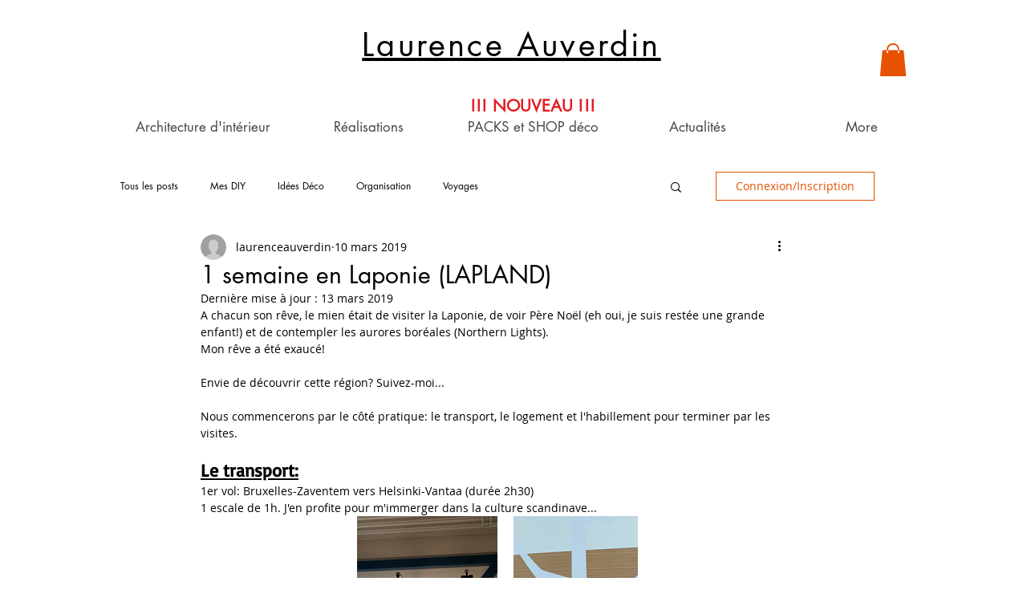

--- FILE ---
content_type: text/css; charset=utf-8
request_url: https://www.laurenceauverdin.be/_serverless/pro-gallery-css-v4-server/layoutCss?ver=2&id=bkusi-not-scoped&items=4911_3024_4032%7C4422_1699_2990&container=621.625_350_500_720&options=gallerySizeType:px%7CenableInfiniteScroll:true%7CtitlePlacement:SHOW_ON_HOVER%7CarrowsSize:23%7ChasThumbnails:false%7CimageMargin:20%7CgalleryLayout:7%7CscrollDirection:1%7CisVertical:false%7CnumberOfImagesPerRow:2%7CgallerySizePx:300%7CcubeRatio:0.35%7CcubeType:fill%7CgalleryThumbnailsAlignment:bottom%7CthumbnailSpacings:0
body_size: -124
content:
#pro-gallery-bkusi-not-scoped .pro-gallery-parent-container{ width: 350px !important; height: 500px !important; } #pro-gallery-bkusi-not-scoped [data-hook="item-container"][data-idx="0"].gallery-item-container{opacity: 1 !important;display: block !important;transition: opacity .2s ease !important;top: 0px !important;left: 0px !important;right: auto !important;height: 500px !important;width: 175px !important;} #pro-gallery-bkusi-not-scoped [data-hook="item-container"][data-idx="0"] .gallery-item-common-info-outer{height: 100% !important;} #pro-gallery-bkusi-not-scoped [data-hook="item-container"][data-idx="0"] .gallery-item-common-info{height: 100% !important;width: 100% !important;} #pro-gallery-bkusi-not-scoped [data-hook="item-container"][data-idx="0"] .gallery-item-wrapper{width: 175px !important;height: 500px !important;margin: 0 !important;} #pro-gallery-bkusi-not-scoped [data-hook="item-container"][data-idx="0"] .gallery-item-content{width: 175px !important;height: 500px !important;margin: 0px 0px !important;opacity: 1 !important;} #pro-gallery-bkusi-not-scoped [data-hook="item-container"][data-idx="0"] .gallery-item-hover{width: 175px !important;height: 500px !important;opacity: 1 !important;} #pro-gallery-bkusi-not-scoped [data-hook="item-container"][data-idx="0"] .item-hover-flex-container{width: 175px !important;height: 500px !important;margin: 0px 0px !important;opacity: 1 !important;} #pro-gallery-bkusi-not-scoped [data-hook="item-container"][data-idx="0"] .gallery-item-wrapper img{width: 100% !important;height: 100% !important;opacity: 1 !important;} #pro-gallery-bkusi-not-scoped [data-hook="item-container"][data-idx="1"].gallery-item-container{opacity: 1 !important;display: block !important;transition: opacity .2s ease !important;top: 0px !important;left: 195px !important;right: auto !important;height: 500px !important;width: 175px !important;} #pro-gallery-bkusi-not-scoped [data-hook="item-container"][data-idx="1"] .gallery-item-common-info-outer{height: 100% !important;} #pro-gallery-bkusi-not-scoped [data-hook="item-container"][data-idx="1"] .gallery-item-common-info{height: 100% !important;width: 100% !important;} #pro-gallery-bkusi-not-scoped [data-hook="item-container"][data-idx="1"] .gallery-item-wrapper{width: 175px !important;height: 500px !important;margin: 0 !important;} #pro-gallery-bkusi-not-scoped [data-hook="item-container"][data-idx="1"] .gallery-item-content{width: 175px !important;height: 500px !important;margin: 0px 0px !important;opacity: 1 !important;} #pro-gallery-bkusi-not-scoped [data-hook="item-container"][data-idx="1"] .gallery-item-hover{width: 175px !important;height: 500px !important;opacity: 1 !important;} #pro-gallery-bkusi-not-scoped [data-hook="item-container"][data-idx="1"] .item-hover-flex-container{width: 175px !important;height: 500px !important;margin: 0px 0px !important;opacity: 1 !important;} #pro-gallery-bkusi-not-scoped [data-hook="item-container"][data-idx="1"] .gallery-item-wrapper img{width: 100% !important;height: 100% !important;opacity: 1 !important;} #pro-gallery-bkusi-not-scoped .pro-gallery-prerender{height:500px !important;}#pro-gallery-bkusi-not-scoped {height:500px !important; width:350px !important;}#pro-gallery-bkusi-not-scoped .pro-gallery-margin-container {height:500px !important;}#pro-gallery-bkusi-not-scoped .one-row:not(.thumbnails-gallery) {height:510px !important; width:370px !important;}#pro-gallery-bkusi-not-scoped .one-row:not(.thumbnails-gallery) .gallery-horizontal-scroll {height:510px !important;}#pro-gallery-bkusi-not-scoped .pro-gallery-parent-container:not(.gallery-slideshow) [data-hook=group-view] .item-link-wrapper::before {height:510px !important; width:370px !important;}#pro-gallery-bkusi-not-scoped .pro-gallery-parent-container {height:500px !important; width:350px !important;}

--- FILE ---
content_type: text/css; charset=utf-8
request_url: https://www.laurenceauverdin.be/_serverless/pro-gallery-css-v4-server/layoutCss?ver=2&id=7prht-not-scoped&items=4716_3024_4032%7C4901_3024_4032&container=1352.625_350_241_720&options=gallerySizeType:px%7CenableInfiniteScroll:true%7CtitlePlacement:SHOW_ON_HOVER%7CimageMargin:9%7CisVertical:false%7CgridStyle:0%7CgalleryLayout:1%7CnumberOfImagesPerRow:2%7CgallerySizePx:241%7CcubeRatio:0.35%7CcubeType:fill%7CgalleryThumbnailsAlignment:bottom%7CthumbnailSpacings:0
body_size: -236
content:
#pro-gallery-7prht-not-scoped [data-hook="item-container"][data-idx="0"].gallery-item-container{opacity: 1 !important;display: block !important;transition: opacity .2s ease !important;top: 0px !important;left: 0px !important;right: auto !important;height: 227px !important;width: 171px !important;} #pro-gallery-7prht-not-scoped [data-hook="item-container"][data-idx="0"] .gallery-item-common-info-outer{height: 100% !important;} #pro-gallery-7prht-not-scoped [data-hook="item-container"][data-idx="0"] .gallery-item-common-info{height: 100% !important;width: 100% !important;} #pro-gallery-7prht-not-scoped [data-hook="item-container"][data-idx="0"] .gallery-item-wrapper{width: 171px !important;height: 227px !important;margin: 0 !important;} #pro-gallery-7prht-not-scoped [data-hook="item-container"][data-idx="0"] .gallery-item-content{width: 171px !important;height: 227px !important;margin: 0px 0px !important;opacity: 1 !important;} #pro-gallery-7prht-not-scoped [data-hook="item-container"][data-idx="0"] .gallery-item-hover{width: 171px !important;height: 227px !important;opacity: 1 !important;} #pro-gallery-7prht-not-scoped [data-hook="item-container"][data-idx="0"] .item-hover-flex-container{width: 171px !important;height: 227px !important;margin: 0px 0px !important;opacity: 1 !important;} #pro-gallery-7prht-not-scoped [data-hook="item-container"][data-idx="0"] .gallery-item-wrapper img{width: 100% !important;height: 100% !important;opacity: 1 !important;} #pro-gallery-7prht-not-scoped [data-hook="item-container"][data-idx="1"].gallery-item-container{opacity: 1 !important;display: block !important;transition: opacity .2s ease !important;top: 0px !important;left: 180px !important;right: auto !important;height: 227px !important;width: 170px !important;} #pro-gallery-7prht-not-scoped [data-hook="item-container"][data-idx="1"] .gallery-item-common-info-outer{height: 100% !important;} #pro-gallery-7prht-not-scoped [data-hook="item-container"][data-idx="1"] .gallery-item-common-info{height: 100% !important;width: 100% !important;} #pro-gallery-7prht-not-scoped [data-hook="item-container"][data-idx="1"] .gallery-item-wrapper{width: 170px !important;height: 227px !important;margin: 0 !important;} #pro-gallery-7prht-not-scoped [data-hook="item-container"][data-idx="1"] .gallery-item-content{width: 170px !important;height: 227px !important;margin: 0px 0px !important;opacity: 1 !important;} #pro-gallery-7prht-not-scoped [data-hook="item-container"][data-idx="1"] .gallery-item-hover{width: 170px !important;height: 227px !important;opacity: 1 !important;} #pro-gallery-7prht-not-scoped [data-hook="item-container"][data-idx="1"] .item-hover-flex-container{width: 170px !important;height: 227px !important;margin: 0px 0px !important;opacity: 1 !important;} #pro-gallery-7prht-not-scoped [data-hook="item-container"][data-idx="1"] .gallery-item-wrapper img{width: 100% !important;height: 100% !important;opacity: 1 !important;} #pro-gallery-7prht-not-scoped .pro-gallery-prerender{height:227.49538866930172px !important;}#pro-gallery-7prht-not-scoped {height:227.49538866930172px !important; width:350px !important;}#pro-gallery-7prht-not-scoped .pro-gallery-margin-container {height:227.49538866930172px !important;}#pro-gallery-7prht-not-scoped .pro-gallery {height:227.49538866930172px !important; width:350px !important;}#pro-gallery-7prht-not-scoped .pro-gallery-parent-container {height:227.49538866930172px !important; width:359px !important;}

--- FILE ---
content_type: text/css; charset=utf-8
request_url: https://www.laurenceauverdin.be/_serverless/pro-gallery-css-v4-server/layoutCss?ver=2&id=4tn3f-not-scoped&items=4889_3024_3024%7C4612_3024_3024%7C5147_3024_3024&container=3694.125_940_313_720&options=gallerySizeType:px%7CenableInfiniteScroll:true%7CtitlePlacement:SHOW_ON_HOVER%7CgridStyle:1%7CimageMargin:20%7CgalleryLayout:2%7CisVertical:false%7CnumberOfImagesPerRow:3%7CgallerySizePx:300%7CcubeRatio:1%7CcubeType:fit%7CgalleryThumbnailsAlignment:bottom%7CthumbnailSpacings:0
body_size: -245
content:
#pro-gallery-4tn3f-not-scoped [data-hook="item-container"][data-idx="0"].gallery-item-container{opacity: 1 !important;display: block !important;transition: opacity .2s ease !important;top: 0px !important;left: 0px !important;right: auto !important;height: 300px !important;width: 300px !important;} #pro-gallery-4tn3f-not-scoped [data-hook="item-container"][data-idx="0"] .gallery-item-common-info-outer{height: 100% !important;} #pro-gallery-4tn3f-not-scoped [data-hook="item-container"][data-idx="0"] .gallery-item-common-info{height: 100% !important;width: 100% !important;} #pro-gallery-4tn3f-not-scoped [data-hook="item-container"][data-idx="0"] .gallery-item-wrapper{width: 300px !important;height: 300px !important;margin: 0 !important;} #pro-gallery-4tn3f-not-scoped [data-hook="item-container"][data-idx="0"] .gallery-item-content{width: 300px !important;height: 300px !important;margin: 0px 0px !important;opacity: 1 !important;} #pro-gallery-4tn3f-not-scoped [data-hook="item-container"][data-idx="0"] .gallery-item-hover{width: 300px !important;height: 300px !important;opacity: 1 !important;} #pro-gallery-4tn3f-not-scoped [data-hook="item-container"][data-idx="0"] .item-hover-flex-container{width: 300px !important;height: 300px !important;margin: 0px 0px !important;opacity: 1 !important;} #pro-gallery-4tn3f-not-scoped [data-hook="item-container"][data-idx="0"] .gallery-item-wrapper img{width: 100% !important;height: 100% !important;opacity: 1 !important;} #pro-gallery-4tn3f-not-scoped [data-hook="item-container"][data-idx="1"].gallery-item-container{opacity: 1 !important;display: block !important;transition: opacity .2s ease !important;top: 0px !important;left: 320px !important;right: auto !important;height: 300px !important;width: 300px !important;} #pro-gallery-4tn3f-not-scoped [data-hook="item-container"][data-idx="1"] .gallery-item-common-info-outer{height: 100% !important;} #pro-gallery-4tn3f-not-scoped [data-hook="item-container"][data-idx="1"] .gallery-item-common-info{height: 100% !important;width: 100% !important;} #pro-gallery-4tn3f-not-scoped [data-hook="item-container"][data-idx="1"] .gallery-item-wrapper{width: 300px !important;height: 300px !important;margin: 0 !important;} #pro-gallery-4tn3f-not-scoped [data-hook="item-container"][data-idx="1"] .gallery-item-content{width: 300px !important;height: 300px !important;margin: 0px 0px !important;opacity: 1 !important;} #pro-gallery-4tn3f-not-scoped [data-hook="item-container"][data-idx="1"] .gallery-item-hover{width: 300px !important;height: 300px !important;opacity: 1 !important;} #pro-gallery-4tn3f-not-scoped [data-hook="item-container"][data-idx="1"] .item-hover-flex-container{width: 300px !important;height: 300px !important;margin: 0px 0px !important;opacity: 1 !important;} #pro-gallery-4tn3f-not-scoped [data-hook="item-container"][data-idx="1"] .gallery-item-wrapper img{width: 100% !important;height: 100% !important;opacity: 1 !important;} #pro-gallery-4tn3f-not-scoped [data-hook="item-container"][data-idx="2"].gallery-item-container{opacity: 1 !important;display: block !important;transition: opacity .2s ease !important;top: 0px !important;left: 640px !important;right: auto !important;height: 300px !important;width: 300px !important;} #pro-gallery-4tn3f-not-scoped [data-hook="item-container"][data-idx="2"] .gallery-item-common-info-outer{height: 100% !important;} #pro-gallery-4tn3f-not-scoped [data-hook="item-container"][data-idx="2"] .gallery-item-common-info{height: 100% !important;width: 100% !important;} #pro-gallery-4tn3f-not-scoped [data-hook="item-container"][data-idx="2"] .gallery-item-wrapper{width: 300px !important;height: 300px !important;margin: 0 !important;} #pro-gallery-4tn3f-not-scoped [data-hook="item-container"][data-idx="2"] .gallery-item-content{width: 300px !important;height: 300px !important;margin: 0px 0px !important;opacity: 1 !important;} #pro-gallery-4tn3f-not-scoped [data-hook="item-container"][data-idx="2"] .gallery-item-hover{width: 300px !important;height: 300px !important;opacity: 1 !important;} #pro-gallery-4tn3f-not-scoped [data-hook="item-container"][data-idx="2"] .item-hover-flex-container{width: 300px !important;height: 300px !important;margin: 0px 0px !important;opacity: 1 !important;} #pro-gallery-4tn3f-not-scoped [data-hook="item-container"][data-idx="2"] .gallery-item-wrapper img{width: 100% !important;height: 100% !important;opacity: 1 !important;} #pro-gallery-4tn3f-not-scoped .pro-gallery-prerender{height:300px !important;}#pro-gallery-4tn3f-not-scoped {height:300px !important; width:940px !important;}#pro-gallery-4tn3f-not-scoped .pro-gallery-margin-container {height:300px !important;}#pro-gallery-4tn3f-not-scoped .pro-gallery {height:300px !important; width:940px !important;}#pro-gallery-4tn3f-not-scoped .pro-gallery-parent-container {height:300px !important; width:960px !important;}

--- FILE ---
content_type: text/css; charset=utf-8
request_url: https://www.laurenceauverdin.be/_serverless/pro-gallery-css-v4-server/layoutCss?ver=2&id=ar16n-not-scoped&items=4815_3024_4032%7C4867_3024_4032%7C5007_3024_4032&container=6301.765625_940_310_720&options=gallerySizeType:px%7CenableInfiniteScroll:true%7CtitlePlacement:SHOW_ON_HOVER%7CgridStyle:1%7CimageMargin:25%7CgalleryLayout:2%7CisVertical:true%7CnumberOfImagesPerRow:3%7CgallerySizePx:300%7CcubeRatio:1%7CcubeType:fill%7CgalleryThumbnailsAlignment:bottom%7CthumbnailSpacings:0
body_size: -245
content:
#pro-gallery-ar16n-not-scoped [data-hook="item-container"][data-idx="0"].gallery-item-container{opacity: 1 !important;display: block !important;transition: opacity .2s ease !important;top: 0px !important;left: 0px !important;right: auto !important;height: 296px !important;width: 297px !important;} #pro-gallery-ar16n-not-scoped [data-hook="item-container"][data-idx="0"] .gallery-item-common-info-outer{height: 100% !important;} #pro-gallery-ar16n-not-scoped [data-hook="item-container"][data-idx="0"] .gallery-item-common-info{height: 100% !important;width: 100% !important;} #pro-gallery-ar16n-not-scoped [data-hook="item-container"][data-idx="0"] .gallery-item-wrapper{width: 297px !important;height: 296px !important;margin: 0 !important;} #pro-gallery-ar16n-not-scoped [data-hook="item-container"][data-idx="0"] .gallery-item-content{width: 297px !important;height: 296px !important;margin: 0px 0px !important;opacity: 1 !important;} #pro-gallery-ar16n-not-scoped [data-hook="item-container"][data-idx="0"] .gallery-item-hover{width: 297px !important;height: 296px !important;opacity: 1 !important;} #pro-gallery-ar16n-not-scoped [data-hook="item-container"][data-idx="0"] .item-hover-flex-container{width: 297px !important;height: 296px !important;margin: 0px 0px !important;opacity: 1 !important;} #pro-gallery-ar16n-not-scoped [data-hook="item-container"][data-idx="0"] .gallery-item-wrapper img{width: 100% !important;height: 100% !important;opacity: 1 !important;} #pro-gallery-ar16n-not-scoped [data-hook="item-container"][data-idx="1"].gallery-item-container{opacity: 1 !important;display: block !important;transition: opacity .2s ease !important;top: 0px !important;left: 322px !important;right: auto !important;height: 296px !important;width: 297px !important;} #pro-gallery-ar16n-not-scoped [data-hook="item-container"][data-idx="1"] .gallery-item-common-info-outer{height: 100% !important;} #pro-gallery-ar16n-not-scoped [data-hook="item-container"][data-idx="1"] .gallery-item-common-info{height: 100% !important;width: 100% !important;} #pro-gallery-ar16n-not-scoped [data-hook="item-container"][data-idx="1"] .gallery-item-wrapper{width: 297px !important;height: 296px !important;margin: 0 !important;} #pro-gallery-ar16n-not-scoped [data-hook="item-container"][data-idx="1"] .gallery-item-content{width: 297px !important;height: 296px !important;margin: 0px 0px !important;opacity: 1 !important;} #pro-gallery-ar16n-not-scoped [data-hook="item-container"][data-idx="1"] .gallery-item-hover{width: 297px !important;height: 296px !important;opacity: 1 !important;} #pro-gallery-ar16n-not-scoped [data-hook="item-container"][data-idx="1"] .item-hover-flex-container{width: 297px !important;height: 296px !important;margin: 0px 0px !important;opacity: 1 !important;} #pro-gallery-ar16n-not-scoped [data-hook="item-container"][data-idx="1"] .gallery-item-wrapper img{width: 100% !important;height: 100% !important;opacity: 1 !important;} #pro-gallery-ar16n-not-scoped [data-hook="item-container"][data-idx="2"].gallery-item-container{opacity: 1 !important;display: block !important;transition: opacity .2s ease !important;top: 0px !important;left: 644px !important;right: auto !important;height: 296px !important;width: 296px !important;} #pro-gallery-ar16n-not-scoped [data-hook="item-container"][data-idx="2"] .gallery-item-common-info-outer{height: 100% !important;} #pro-gallery-ar16n-not-scoped [data-hook="item-container"][data-idx="2"] .gallery-item-common-info{height: 100% !important;width: 100% !important;} #pro-gallery-ar16n-not-scoped [data-hook="item-container"][data-idx="2"] .gallery-item-wrapper{width: 296px !important;height: 296px !important;margin: 0 !important;} #pro-gallery-ar16n-not-scoped [data-hook="item-container"][data-idx="2"] .gallery-item-content{width: 296px !important;height: 296px !important;margin: 0px 0px !important;opacity: 1 !important;} #pro-gallery-ar16n-not-scoped [data-hook="item-container"][data-idx="2"] .gallery-item-hover{width: 296px !important;height: 296px !important;opacity: 1 !important;} #pro-gallery-ar16n-not-scoped [data-hook="item-container"][data-idx="2"] .item-hover-flex-container{width: 296px !important;height: 296px !important;margin: 0px 0px !important;opacity: 1 !important;} #pro-gallery-ar16n-not-scoped [data-hook="item-container"][data-idx="2"] .gallery-item-wrapper img{width: 100% !important;height: 100% !important;opacity: 1 !important;} #pro-gallery-ar16n-not-scoped .pro-gallery-prerender{height:296px !important;}#pro-gallery-ar16n-not-scoped {height:296px !important; width:940px !important;}#pro-gallery-ar16n-not-scoped .pro-gallery-margin-container {height:296px !important;}#pro-gallery-ar16n-not-scoped .pro-gallery {height:296px !important; width:940px !important;}#pro-gallery-ar16n-not-scoped .pro-gallery-parent-container {height:296px !important; width:965px !important;}

--- FILE ---
content_type: text/css; charset=utf-8
request_url: https://www.laurenceauverdin.be/_serverless/pro-gallery-css-v4-server/layoutCss?ver=2&id=2kjv9-not-scoped&items=4702_3024_3024%7C4914_3024_3024%7C4937_3024_3024%7C4778_3024_3024%7C5045_3024_3024%7C4891_3024_3024%7C4805_3024_3024%7C5074_3024_3024%7C4846_3024_3024%7C4936_3024_3024%7C4913_3024_3024%7C4729_3024_3024&container=11767.234375_740_1312_720&options=gallerySizeType:px%7CenableInfiniteScroll:true%7CtitlePlacement:SHOW_ON_HOVER%7CgridStyle:1%7CimageMargin:20%7CgalleryLayout:2%7CisVertical:false%7CnumberOfImagesPerRow:3%7CgallerySizePx:300%7CcubeRatio:1%7CcubeType:fill%7CgalleryThumbnailsAlignment:bottom%7CthumbnailSpacings:0
body_size: -191
content:
#pro-gallery-2kjv9-not-scoped [data-hook="item-container"][data-idx="0"].gallery-item-container{opacity: 1 !important;display: block !important;transition: opacity .2s ease !important;top: 0px !important;left: 0px !important;right: auto !important;height: 233px !important;width: 233px !important;} #pro-gallery-2kjv9-not-scoped [data-hook="item-container"][data-idx="0"] .gallery-item-common-info-outer{height: 100% !important;} #pro-gallery-2kjv9-not-scoped [data-hook="item-container"][data-idx="0"] .gallery-item-common-info{height: 100% !important;width: 100% !important;} #pro-gallery-2kjv9-not-scoped [data-hook="item-container"][data-idx="0"] .gallery-item-wrapper{width: 233px !important;height: 233px !important;margin: 0 !important;} #pro-gallery-2kjv9-not-scoped [data-hook="item-container"][data-idx="0"] .gallery-item-content{width: 233px !important;height: 233px !important;margin: 0px 0px !important;opacity: 1 !important;} #pro-gallery-2kjv9-not-scoped [data-hook="item-container"][data-idx="0"] .gallery-item-hover{width: 233px !important;height: 233px !important;opacity: 1 !important;} #pro-gallery-2kjv9-not-scoped [data-hook="item-container"][data-idx="0"] .item-hover-flex-container{width: 233px !important;height: 233px !important;margin: 0px 0px !important;opacity: 1 !important;} #pro-gallery-2kjv9-not-scoped [data-hook="item-container"][data-idx="0"] .gallery-item-wrapper img{width: 100% !important;height: 100% !important;opacity: 1 !important;} #pro-gallery-2kjv9-not-scoped [data-hook="item-container"][data-idx="1"].gallery-item-container{opacity: 1 !important;display: block !important;transition: opacity .2s ease !important;top: 0px !important;left: 253px !important;right: auto !important;height: 233px !important;width: 234px !important;} #pro-gallery-2kjv9-not-scoped [data-hook="item-container"][data-idx="1"] .gallery-item-common-info-outer{height: 100% !important;} #pro-gallery-2kjv9-not-scoped [data-hook="item-container"][data-idx="1"] .gallery-item-common-info{height: 100% !important;width: 100% !important;} #pro-gallery-2kjv9-not-scoped [data-hook="item-container"][data-idx="1"] .gallery-item-wrapper{width: 234px !important;height: 233px !important;margin: 0 !important;} #pro-gallery-2kjv9-not-scoped [data-hook="item-container"][data-idx="1"] .gallery-item-content{width: 234px !important;height: 233px !important;margin: 0px 0px !important;opacity: 1 !important;} #pro-gallery-2kjv9-not-scoped [data-hook="item-container"][data-idx="1"] .gallery-item-hover{width: 234px !important;height: 233px !important;opacity: 1 !important;} #pro-gallery-2kjv9-not-scoped [data-hook="item-container"][data-idx="1"] .item-hover-flex-container{width: 234px !important;height: 233px !important;margin: 0px 0px !important;opacity: 1 !important;} #pro-gallery-2kjv9-not-scoped [data-hook="item-container"][data-idx="1"] .gallery-item-wrapper img{width: 100% !important;height: 100% !important;opacity: 1 !important;} #pro-gallery-2kjv9-not-scoped [data-hook="item-container"][data-idx="2"].gallery-item-container{opacity: 1 !important;display: block !important;transition: opacity .2s ease !important;top: 0px !important;left: 507px !important;right: auto !important;height: 233px !important;width: 233px !important;} #pro-gallery-2kjv9-not-scoped [data-hook="item-container"][data-idx="2"] .gallery-item-common-info-outer{height: 100% !important;} #pro-gallery-2kjv9-not-scoped [data-hook="item-container"][data-idx="2"] .gallery-item-common-info{height: 100% !important;width: 100% !important;} #pro-gallery-2kjv9-not-scoped [data-hook="item-container"][data-idx="2"] .gallery-item-wrapper{width: 233px !important;height: 233px !important;margin: 0 !important;} #pro-gallery-2kjv9-not-scoped [data-hook="item-container"][data-idx="2"] .gallery-item-content{width: 233px !important;height: 233px !important;margin: 0px 0px !important;opacity: 1 !important;} #pro-gallery-2kjv9-not-scoped [data-hook="item-container"][data-idx="2"] .gallery-item-hover{width: 233px !important;height: 233px !important;opacity: 1 !important;} #pro-gallery-2kjv9-not-scoped [data-hook="item-container"][data-idx="2"] .item-hover-flex-container{width: 233px !important;height: 233px !important;margin: 0px 0px !important;opacity: 1 !important;} #pro-gallery-2kjv9-not-scoped [data-hook="item-container"][data-idx="2"] .gallery-item-wrapper img{width: 100% !important;height: 100% !important;opacity: 1 !important;} #pro-gallery-2kjv9-not-scoped [data-hook="item-container"][data-idx="3"]{display: none !important;} #pro-gallery-2kjv9-not-scoped [data-hook="item-container"][data-idx="4"]{display: none !important;} #pro-gallery-2kjv9-not-scoped [data-hook="item-container"][data-idx="5"]{display: none !important;} #pro-gallery-2kjv9-not-scoped [data-hook="item-container"][data-idx="6"]{display: none !important;} #pro-gallery-2kjv9-not-scoped [data-hook="item-container"][data-idx="7"]{display: none !important;} #pro-gallery-2kjv9-not-scoped [data-hook="item-container"][data-idx="8"]{display: none !important;} #pro-gallery-2kjv9-not-scoped [data-hook="item-container"][data-idx="9"]{display: none !important;} #pro-gallery-2kjv9-not-scoped [data-hook="item-container"][data-idx="10"]{display: none !important;} #pro-gallery-2kjv9-not-scoped [data-hook="item-container"][data-idx="11"]{display: none !important;} #pro-gallery-2kjv9-not-scoped .pro-gallery-prerender{height:992px !important;}#pro-gallery-2kjv9-not-scoped {height:992px !important; width:740px !important;}#pro-gallery-2kjv9-not-scoped .pro-gallery-margin-container {height:992px !important;}#pro-gallery-2kjv9-not-scoped .pro-gallery {height:992px !important; width:740px !important;}#pro-gallery-2kjv9-not-scoped .pro-gallery-parent-container {height:992px !important; width:760px !important;}

--- FILE ---
content_type: text/css; charset=utf-8
request_url: https://www.laurenceauverdin.be/_serverless/pro-gallery-css-v4-server/layoutCss?ver=2&id=2kgk8-not-scoped&items=3714_865_1113%7C3630_988_1216&container=13100.234375_740_649.328125_720&options=gallerySizeType:px%7CenableInfiniteScroll:true%7CtitlePlacement:SHOW_ON_HOVER%7CgridStyle:1%7CimageMargin:6%7CgalleryLayout:2%7CisVertical:false%7CnumberOfImagesPerRow:2%7CgallerySizePx:300%7CcubeRatio:0.75%7CcubeType:fill%7CgalleryThumbnailsAlignment:bottom%7CthumbnailSpacings:0
body_size: -266
content:
#pro-gallery-2kgk8-not-scoped [data-hook="item-container"][data-idx="0"].gallery-item-container{opacity: 1 !important;display: block !important;transition: opacity .2s ease !important;top: 0px !important;left: 0px !important;right: auto !important;height: 489px !important;width: 367px !important;} #pro-gallery-2kgk8-not-scoped [data-hook="item-container"][data-idx="0"] .gallery-item-common-info-outer{height: 100% !important;} #pro-gallery-2kgk8-not-scoped [data-hook="item-container"][data-idx="0"] .gallery-item-common-info{height: 100% !important;width: 100% !important;} #pro-gallery-2kgk8-not-scoped [data-hook="item-container"][data-idx="0"] .gallery-item-wrapper{width: 367px !important;height: 489px !important;margin: 0 !important;} #pro-gallery-2kgk8-not-scoped [data-hook="item-container"][data-idx="0"] .gallery-item-content{width: 367px !important;height: 489px !important;margin: 0px 0px !important;opacity: 1 !important;} #pro-gallery-2kgk8-not-scoped [data-hook="item-container"][data-idx="0"] .gallery-item-hover{width: 367px !important;height: 489px !important;opacity: 1 !important;} #pro-gallery-2kgk8-not-scoped [data-hook="item-container"][data-idx="0"] .item-hover-flex-container{width: 367px !important;height: 489px !important;margin: 0px 0px !important;opacity: 1 !important;} #pro-gallery-2kgk8-not-scoped [data-hook="item-container"][data-idx="0"] .gallery-item-wrapper img{width: 100% !important;height: 100% !important;opacity: 1 !important;} #pro-gallery-2kgk8-not-scoped [data-hook="item-container"][data-idx="1"].gallery-item-container{opacity: 1 !important;display: block !important;transition: opacity .2s ease !important;top: 0px !important;left: 373px !important;right: auto !important;height: 489px !important;width: 367px !important;} #pro-gallery-2kgk8-not-scoped [data-hook="item-container"][data-idx="1"] .gallery-item-common-info-outer{height: 100% !important;} #pro-gallery-2kgk8-not-scoped [data-hook="item-container"][data-idx="1"] .gallery-item-common-info{height: 100% !important;width: 100% !important;} #pro-gallery-2kgk8-not-scoped [data-hook="item-container"][data-idx="1"] .gallery-item-wrapper{width: 367px !important;height: 489px !important;margin: 0 !important;} #pro-gallery-2kgk8-not-scoped [data-hook="item-container"][data-idx="1"] .gallery-item-content{width: 367px !important;height: 489px !important;margin: 0px 0px !important;opacity: 1 !important;} #pro-gallery-2kgk8-not-scoped [data-hook="item-container"][data-idx="1"] .gallery-item-hover{width: 367px !important;height: 489px !important;opacity: 1 !important;} #pro-gallery-2kgk8-not-scoped [data-hook="item-container"][data-idx="1"] .item-hover-flex-container{width: 367px !important;height: 489px !important;margin: 0px 0px !important;opacity: 1 !important;} #pro-gallery-2kgk8-not-scoped [data-hook="item-container"][data-idx="1"] .gallery-item-wrapper img{width: 100% !important;height: 100% !important;opacity: 1 !important;} #pro-gallery-2kgk8-not-scoped .pro-gallery-prerender{height:489.3333333333333px !important;}#pro-gallery-2kgk8-not-scoped {height:489.3333333333333px !important; width:740px !important;}#pro-gallery-2kgk8-not-scoped .pro-gallery-margin-container {height:489.3333333333333px !important;}#pro-gallery-2kgk8-not-scoped .pro-gallery {height:489.3333333333333px !important; width:740px !important;}#pro-gallery-2kgk8-not-scoped .pro-gallery-parent-container {height:489.3333333333333px !important; width:746px !important;}

--- FILE ---
content_type: text/css; charset=utf-8
request_url: https://www.laurenceauverdin.be/_serverless/pro-gallery-css-v4-server/layoutCss?ver=2&id=b35ng-not-scoped&items=4866_3024_3024%7C4871_3024_3024%7C4981_3024_3024%7C4812_3024_4032%7C4852_3024_3024%7C4761_3024_3024%7C4863_3024_3024%7C4886_3024_3024%7C4718_3024_3024%7C4596_3024_3024%7C4859_3024_3024%7C4776_3024_3024&container=15445.046875_740_1312_720&options=gallerySizeType:px%7CenableInfiniteScroll:true%7CtitlePlacement:SHOW_ON_HOVER%7CgridStyle:1%7CimageMargin:20%7CgalleryLayout:2%7CisVertical:false%7CnumberOfImagesPerRow:3%7CgallerySizePx:300%7CcubeRatio:1%7CcubeType:fill%7CgalleryThumbnailsAlignment:bottom%7CthumbnailSpacings:0
body_size: -235
content:
#pro-gallery-b35ng-not-scoped [data-hook="item-container"][data-idx="0"].gallery-item-container{opacity: 1 !important;display: block !important;transition: opacity .2s ease !important;top: 0px !important;left: 0px !important;right: auto !important;height: 233px !important;width: 233px !important;} #pro-gallery-b35ng-not-scoped [data-hook="item-container"][data-idx="0"] .gallery-item-common-info-outer{height: 100% !important;} #pro-gallery-b35ng-not-scoped [data-hook="item-container"][data-idx="0"] .gallery-item-common-info{height: 100% !important;width: 100% !important;} #pro-gallery-b35ng-not-scoped [data-hook="item-container"][data-idx="0"] .gallery-item-wrapper{width: 233px !important;height: 233px !important;margin: 0 !important;} #pro-gallery-b35ng-not-scoped [data-hook="item-container"][data-idx="0"] .gallery-item-content{width: 233px !important;height: 233px !important;margin: 0px 0px !important;opacity: 1 !important;} #pro-gallery-b35ng-not-scoped [data-hook="item-container"][data-idx="0"] .gallery-item-hover{width: 233px !important;height: 233px !important;opacity: 1 !important;} #pro-gallery-b35ng-not-scoped [data-hook="item-container"][data-idx="0"] .item-hover-flex-container{width: 233px !important;height: 233px !important;margin: 0px 0px !important;opacity: 1 !important;} #pro-gallery-b35ng-not-scoped [data-hook="item-container"][data-idx="0"] .gallery-item-wrapper img{width: 100% !important;height: 100% !important;opacity: 1 !important;} #pro-gallery-b35ng-not-scoped [data-hook="item-container"][data-idx="1"].gallery-item-container{opacity: 1 !important;display: block !important;transition: opacity .2s ease !important;top: 0px !important;left: 253px !important;right: auto !important;height: 233px !important;width: 234px !important;} #pro-gallery-b35ng-not-scoped [data-hook="item-container"][data-idx="1"] .gallery-item-common-info-outer{height: 100% !important;} #pro-gallery-b35ng-not-scoped [data-hook="item-container"][data-idx="1"] .gallery-item-common-info{height: 100% !important;width: 100% !important;} #pro-gallery-b35ng-not-scoped [data-hook="item-container"][data-idx="1"] .gallery-item-wrapper{width: 234px !important;height: 233px !important;margin: 0 !important;} #pro-gallery-b35ng-not-scoped [data-hook="item-container"][data-idx="1"] .gallery-item-content{width: 234px !important;height: 233px !important;margin: 0px 0px !important;opacity: 1 !important;} #pro-gallery-b35ng-not-scoped [data-hook="item-container"][data-idx="1"] .gallery-item-hover{width: 234px !important;height: 233px !important;opacity: 1 !important;} #pro-gallery-b35ng-not-scoped [data-hook="item-container"][data-idx="1"] .item-hover-flex-container{width: 234px !important;height: 233px !important;margin: 0px 0px !important;opacity: 1 !important;} #pro-gallery-b35ng-not-scoped [data-hook="item-container"][data-idx="1"] .gallery-item-wrapper img{width: 100% !important;height: 100% !important;opacity: 1 !important;} #pro-gallery-b35ng-not-scoped [data-hook="item-container"][data-idx="2"].gallery-item-container{opacity: 1 !important;display: block !important;transition: opacity .2s ease !important;top: 0px !important;left: 507px !important;right: auto !important;height: 233px !important;width: 233px !important;} #pro-gallery-b35ng-not-scoped [data-hook="item-container"][data-idx="2"] .gallery-item-common-info-outer{height: 100% !important;} #pro-gallery-b35ng-not-scoped [data-hook="item-container"][data-idx="2"] .gallery-item-common-info{height: 100% !important;width: 100% !important;} #pro-gallery-b35ng-not-scoped [data-hook="item-container"][data-idx="2"] .gallery-item-wrapper{width: 233px !important;height: 233px !important;margin: 0 !important;} #pro-gallery-b35ng-not-scoped [data-hook="item-container"][data-idx="2"] .gallery-item-content{width: 233px !important;height: 233px !important;margin: 0px 0px !important;opacity: 1 !important;} #pro-gallery-b35ng-not-scoped [data-hook="item-container"][data-idx="2"] .gallery-item-hover{width: 233px !important;height: 233px !important;opacity: 1 !important;} #pro-gallery-b35ng-not-scoped [data-hook="item-container"][data-idx="2"] .item-hover-flex-container{width: 233px !important;height: 233px !important;margin: 0px 0px !important;opacity: 1 !important;} #pro-gallery-b35ng-not-scoped [data-hook="item-container"][data-idx="2"] .gallery-item-wrapper img{width: 100% !important;height: 100% !important;opacity: 1 !important;} #pro-gallery-b35ng-not-scoped [data-hook="item-container"][data-idx="3"]{display: none !important;} #pro-gallery-b35ng-not-scoped [data-hook="item-container"][data-idx="4"]{display: none !important;} #pro-gallery-b35ng-not-scoped [data-hook="item-container"][data-idx="5"]{display: none !important;} #pro-gallery-b35ng-not-scoped [data-hook="item-container"][data-idx="6"]{display: none !important;} #pro-gallery-b35ng-not-scoped [data-hook="item-container"][data-idx="7"]{display: none !important;} #pro-gallery-b35ng-not-scoped [data-hook="item-container"][data-idx="8"]{display: none !important;} #pro-gallery-b35ng-not-scoped [data-hook="item-container"][data-idx="9"]{display: none !important;} #pro-gallery-b35ng-not-scoped [data-hook="item-container"][data-idx="10"]{display: none !important;} #pro-gallery-b35ng-not-scoped [data-hook="item-container"][data-idx="11"]{display: none !important;} #pro-gallery-b35ng-not-scoped .pro-gallery-prerender{height:992px !important;}#pro-gallery-b35ng-not-scoped {height:992px !important; width:740px !important;}#pro-gallery-b35ng-not-scoped .pro-gallery-margin-container {height:992px !important;}#pro-gallery-b35ng-not-scoped .pro-gallery {height:992px !important; width:740px !important;}#pro-gallery-b35ng-not-scoped .pro-gallery-parent-container {height:992px !important; width:760px !important;}

--- FILE ---
content_type: text/css; charset=utf-8
request_url: https://www.laurenceauverdin.be/_serverless/pro-gallery-css-v4-server/layoutCss?ver=2&id=85ihs-not-scoped&items=4907_3024_3024%7C4876_3024_3024%7C5056_3024_3024%7C5105_3024_4032&container=16863.046875_740_499.5_720&options=gallerySizeType:px%7CenableInfiniteScroll:true%7CtitlePlacement:SHOW_ON_HOVER%7CarrowsSize:23%7ChasThumbnails:false%7CimageMargin:3%7CgalleryLayout:7%7CscrollDirection:1%7CisVertical:false%7CnumberOfImagesPerRow:3%7CgallerySizePx:300%7CcubeRatio:0.35%7CcubeType:fill%7CgalleryThumbnailsAlignment:bottom%7CthumbnailSpacings:0
body_size: -162
content:
#pro-gallery-85ihs-not-scoped .pro-gallery-parent-container{ width: 740px !important; height: 500px !important; } #pro-gallery-85ihs-not-scoped [data-hook="item-container"][data-idx="0"].gallery-item-container{opacity: 1 !important;display: block !important;transition: opacity .2s ease !important;top: 0px !important;left: 0px !important;right: auto !important;height: 500px !important;width: 175px !important;} #pro-gallery-85ihs-not-scoped [data-hook="item-container"][data-idx="0"] .gallery-item-common-info-outer{height: 100% !important;} #pro-gallery-85ihs-not-scoped [data-hook="item-container"][data-idx="0"] .gallery-item-common-info{height: 100% !important;width: 100% !important;} #pro-gallery-85ihs-not-scoped [data-hook="item-container"][data-idx="0"] .gallery-item-wrapper{width: 175px !important;height: 500px !important;margin: 0 !important;} #pro-gallery-85ihs-not-scoped [data-hook="item-container"][data-idx="0"] .gallery-item-content{width: 175px !important;height: 500px !important;margin: 0px 0px !important;opacity: 1 !important;} #pro-gallery-85ihs-not-scoped [data-hook="item-container"][data-idx="0"] .gallery-item-hover{width: 175px !important;height: 500px !important;opacity: 1 !important;} #pro-gallery-85ihs-not-scoped [data-hook="item-container"][data-idx="0"] .item-hover-flex-container{width: 175px !important;height: 500px !important;margin: 0px 0px !important;opacity: 1 !important;} #pro-gallery-85ihs-not-scoped [data-hook="item-container"][data-idx="0"] .gallery-item-wrapper img{width: 100% !important;height: 100% !important;opacity: 1 !important;} #pro-gallery-85ihs-not-scoped [data-hook="item-container"][data-idx="1"].gallery-item-container{opacity: 1 !important;display: block !important;transition: opacity .2s ease !important;top: 0px !important;left: 178px !important;right: auto !important;height: 500px !important;width: 175px !important;} #pro-gallery-85ihs-not-scoped [data-hook="item-container"][data-idx="1"] .gallery-item-common-info-outer{height: 100% !important;} #pro-gallery-85ihs-not-scoped [data-hook="item-container"][data-idx="1"] .gallery-item-common-info{height: 100% !important;width: 100% !important;} #pro-gallery-85ihs-not-scoped [data-hook="item-container"][data-idx="1"] .gallery-item-wrapper{width: 175px !important;height: 500px !important;margin: 0 !important;} #pro-gallery-85ihs-not-scoped [data-hook="item-container"][data-idx="1"] .gallery-item-content{width: 175px !important;height: 500px !important;margin: 0px 0px !important;opacity: 1 !important;} #pro-gallery-85ihs-not-scoped [data-hook="item-container"][data-idx="1"] .gallery-item-hover{width: 175px !important;height: 500px !important;opacity: 1 !important;} #pro-gallery-85ihs-not-scoped [data-hook="item-container"][data-idx="1"] .item-hover-flex-container{width: 175px !important;height: 500px !important;margin: 0px 0px !important;opacity: 1 !important;} #pro-gallery-85ihs-not-scoped [data-hook="item-container"][data-idx="1"] .gallery-item-wrapper img{width: 100% !important;height: 100% !important;opacity: 1 !important;} #pro-gallery-85ihs-not-scoped [data-hook="item-container"][data-idx="2"].gallery-item-container{opacity: 1 !important;display: block !important;transition: opacity .2s ease !important;top: 0px !important;left: 356px !important;right: auto !important;height: 500px !important;width: 175px !important;} #pro-gallery-85ihs-not-scoped [data-hook="item-container"][data-idx="2"] .gallery-item-common-info-outer{height: 100% !important;} #pro-gallery-85ihs-not-scoped [data-hook="item-container"][data-idx="2"] .gallery-item-common-info{height: 100% !important;width: 100% !important;} #pro-gallery-85ihs-not-scoped [data-hook="item-container"][data-idx="2"] .gallery-item-wrapper{width: 175px !important;height: 500px !important;margin: 0 !important;} #pro-gallery-85ihs-not-scoped [data-hook="item-container"][data-idx="2"] .gallery-item-content{width: 175px !important;height: 500px !important;margin: 0px 0px !important;opacity: 1 !important;} #pro-gallery-85ihs-not-scoped [data-hook="item-container"][data-idx="2"] .gallery-item-hover{width: 175px !important;height: 500px !important;opacity: 1 !important;} #pro-gallery-85ihs-not-scoped [data-hook="item-container"][data-idx="2"] .item-hover-flex-container{width: 175px !important;height: 500px !important;margin: 0px 0px !important;opacity: 1 !important;} #pro-gallery-85ihs-not-scoped [data-hook="item-container"][data-idx="2"] .gallery-item-wrapper img{width: 100% !important;height: 100% !important;opacity: 1 !important;} #pro-gallery-85ihs-not-scoped [data-hook="item-container"][data-idx="3"]{display: none !important;} #pro-gallery-85ihs-not-scoped .pro-gallery-prerender{height:500px !important;}#pro-gallery-85ihs-not-scoped {height:500px !important; width:740px !important;}#pro-gallery-85ihs-not-scoped .pro-gallery-margin-container {height:500px !important;}#pro-gallery-85ihs-not-scoped .one-row:not(.thumbnails-gallery) {height:501px !important; width:743px !important;}#pro-gallery-85ihs-not-scoped .one-row:not(.thumbnails-gallery) .gallery-horizontal-scroll {height:501px !important;}#pro-gallery-85ihs-not-scoped .pro-gallery-parent-container:not(.gallery-slideshow) [data-hook=group-view] .item-link-wrapper::before {height:501px !important; width:743px !important;}#pro-gallery-85ihs-not-scoped .pro-gallery-parent-container {height:500px !important; width:740px !important;}

--- FILE ---
content_type: text/css; charset=utf-8
request_url: https://www.laurenceauverdin.be/_serverless/pro-gallery-css-v4-server/layoutCss?ver=2&id=cskr0-not-scoped&items=4713_4032_3024%7C4939_2316_3088%7C5016_16382_3906%7C4889_3024_3024%7C4786_3024_3024%7C4961_3024_4032%7C4995_3024_4032%7C4645_3024_4032%7C4809_3024_4032&container=19034.546875_740_979_720&options=gallerySizeType:px%7CenableInfiniteScroll:true%7CtitlePlacement:SHOW_ON_HOVER%7CgridStyle:1%7CimageMargin:20%7CgalleryLayout:2%7CisVertical:false%7CnumberOfImagesPerRow:3%7CgallerySizePx:300%7CcubeRatio:1%7CcubeType:fill%7CgalleryThumbnailsAlignment:bottom%7CthumbnailSpacings:0
body_size: -190
content:
#pro-gallery-cskr0-not-scoped [data-hook="item-container"][data-idx="0"].gallery-item-container{opacity: 1 !important;display: block !important;transition: opacity .2s ease !important;top: 0px !important;left: 0px !important;right: auto !important;height: 233px !important;width: 233px !important;} #pro-gallery-cskr0-not-scoped [data-hook="item-container"][data-idx="0"] .gallery-item-common-info-outer{height: 100% !important;} #pro-gallery-cskr0-not-scoped [data-hook="item-container"][data-idx="0"] .gallery-item-common-info{height: 100% !important;width: 100% !important;} #pro-gallery-cskr0-not-scoped [data-hook="item-container"][data-idx="0"] .gallery-item-wrapper{width: 233px !important;height: 233px !important;margin: 0 !important;} #pro-gallery-cskr0-not-scoped [data-hook="item-container"][data-idx="0"] .gallery-item-content{width: 233px !important;height: 233px !important;margin: 0px 0px !important;opacity: 1 !important;} #pro-gallery-cskr0-not-scoped [data-hook="item-container"][data-idx="0"] .gallery-item-hover{width: 233px !important;height: 233px !important;opacity: 1 !important;} #pro-gallery-cskr0-not-scoped [data-hook="item-container"][data-idx="0"] .item-hover-flex-container{width: 233px !important;height: 233px !important;margin: 0px 0px !important;opacity: 1 !important;} #pro-gallery-cskr0-not-scoped [data-hook="item-container"][data-idx="0"] .gallery-item-wrapper img{width: 100% !important;height: 100% !important;opacity: 1 !important;} #pro-gallery-cskr0-not-scoped [data-hook="item-container"][data-idx="1"].gallery-item-container{opacity: 1 !important;display: block !important;transition: opacity .2s ease !important;top: 0px !important;left: 253px !important;right: auto !important;height: 233px !important;width: 234px !important;} #pro-gallery-cskr0-not-scoped [data-hook="item-container"][data-idx="1"] .gallery-item-common-info-outer{height: 100% !important;} #pro-gallery-cskr0-not-scoped [data-hook="item-container"][data-idx="1"] .gallery-item-common-info{height: 100% !important;width: 100% !important;} #pro-gallery-cskr0-not-scoped [data-hook="item-container"][data-idx="1"] .gallery-item-wrapper{width: 234px !important;height: 233px !important;margin: 0 !important;} #pro-gallery-cskr0-not-scoped [data-hook="item-container"][data-idx="1"] .gallery-item-content{width: 234px !important;height: 233px !important;margin: 0px 0px !important;opacity: 1 !important;} #pro-gallery-cskr0-not-scoped [data-hook="item-container"][data-idx="1"] .gallery-item-hover{width: 234px !important;height: 233px !important;opacity: 1 !important;} #pro-gallery-cskr0-not-scoped [data-hook="item-container"][data-idx="1"] .item-hover-flex-container{width: 234px !important;height: 233px !important;margin: 0px 0px !important;opacity: 1 !important;} #pro-gallery-cskr0-not-scoped [data-hook="item-container"][data-idx="1"] .gallery-item-wrapper img{width: 100% !important;height: 100% !important;opacity: 1 !important;} #pro-gallery-cskr0-not-scoped [data-hook="item-container"][data-idx="2"].gallery-item-container{opacity: 1 !important;display: block !important;transition: opacity .2s ease !important;top: 0px !important;left: 507px !important;right: auto !important;height: 233px !important;width: 233px !important;} #pro-gallery-cskr0-not-scoped [data-hook="item-container"][data-idx="2"] .gallery-item-common-info-outer{height: 100% !important;} #pro-gallery-cskr0-not-scoped [data-hook="item-container"][data-idx="2"] .gallery-item-common-info{height: 100% !important;width: 100% !important;} #pro-gallery-cskr0-not-scoped [data-hook="item-container"][data-idx="2"] .gallery-item-wrapper{width: 233px !important;height: 233px !important;margin: 0 !important;} #pro-gallery-cskr0-not-scoped [data-hook="item-container"][data-idx="2"] .gallery-item-content{width: 233px !important;height: 233px !important;margin: 0px 0px !important;opacity: 1 !important;} #pro-gallery-cskr0-not-scoped [data-hook="item-container"][data-idx="2"] .gallery-item-hover{width: 233px !important;height: 233px !important;opacity: 1 !important;} #pro-gallery-cskr0-not-scoped [data-hook="item-container"][data-idx="2"] .item-hover-flex-container{width: 233px !important;height: 233px !important;margin: 0px 0px !important;opacity: 1 !important;} #pro-gallery-cskr0-not-scoped [data-hook="item-container"][data-idx="2"] .gallery-item-wrapper img{width: 100% !important;height: 100% !important;opacity: 1 !important;} #pro-gallery-cskr0-not-scoped [data-hook="item-container"][data-idx="3"]{display: none !important;} #pro-gallery-cskr0-not-scoped [data-hook="item-container"][data-idx="4"]{display: none !important;} #pro-gallery-cskr0-not-scoped [data-hook="item-container"][data-idx="5"]{display: none !important;} #pro-gallery-cskr0-not-scoped [data-hook="item-container"][data-idx="6"]{display: none !important;} #pro-gallery-cskr0-not-scoped [data-hook="item-container"][data-idx="7"]{display: none !important;} #pro-gallery-cskr0-not-scoped [data-hook="item-container"][data-idx="8"]{display: none !important;} #pro-gallery-cskr0-not-scoped .pro-gallery-prerender{height:739px !important;}#pro-gallery-cskr0-not-scoped {height:739px !important; width:740px !important;}#pro-gallery-cskr0-not-scoped .pro-gallery-margin-container {height:739px !important;}#pro-gallery-cskr0-not-scoped .pro-gallery {height:739px !important; width:740px !important;}#pro-gallery-cskr0-not-scoped .pro-gallery-parent-container {height:739px !important; width:760px !important;}